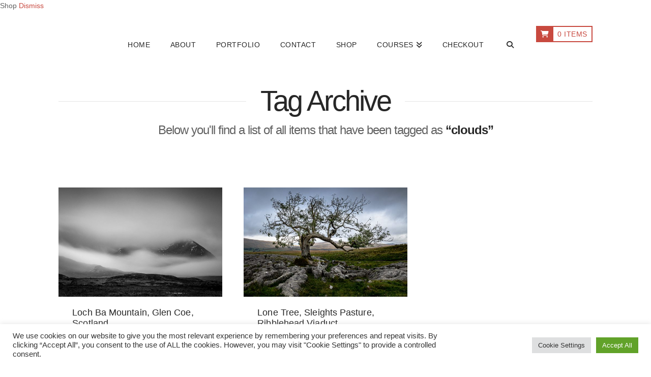

--- FILE ---
content_type: text/html; charset=utf-8
request_url: https://www.google.com/recaptcha/api2/anchor?ar=1&k=6Lf2K6MUAAAAAOsdrTnx-RWX-4uvsu0LHxTCEL6w&co=aHR0cHM6Ly93d3cucGhvdG9ncmFwaHlieWltcmFuLmNvbTo0NDM.&hl=en&v=TkacYOdEJbdB_JjX802TMer9&size=invisible&anchor-ms=20000&execute-ms=15000&cb=2euw3uyx31rs
body_size: 44828
content:
<!DOCTYPE HTML><html dir="ltr" lang="en"><head><meta http-equiv="Content-Type" content="text/html; charset=UTF-8">
<meta http-equiv="X-UA-Compatible" content="IE=edge">
<title>reCAPTCHA</title>
<style type="text/css">
/* cyrillic-ext */
@font-face {
  font-family: 'Roboto';
  font-style: normal;
  font-weight: 400;
  src: url(//fonts.gstatic.com/s/roboto/v18/KFOmCnqEu92Fr1Mu72xKKTU1Kvnz.woff2) format('woff2');
  unicode-range: U+0460-052F, U+1C80-1C8A, U+20B4, U+2DE0-2DFF, U+A640-A69F, U+FE2E-FE2F;
}
/* cyrillic */
@font-face {
  font-family: 'Roboto';
  font-style: normal;
  font-weight: 400;
  src: url(//fonts.gstatic.com/s/roboto/v18/KFOmCnqEu92Fr1Mu5mxKKTU1Kvnz.woff2) format('woff2');
  unicode-range: U+0301, U+0400-045F, U+0490-0491, U+04B0-04B1, U+2116;
}
/* greek-ext */
@font-face {
  font-family: 'Roboto';
  font-style: normal;
  font-weight: 400;
  src: url(//fonts.gstatic.com/s/roboto/v18/KFOmCnqEu92Fr1Mu7mxKKTU1Kvnz.woff2) format('woff2');
  unicode-range: U+1F00-1FFF;
}
/* greek */
@font-face {
  font-family: 'Roboto';
  font-style: normal;
  font-weight: 400;
  src: url(//fonts.gstatic.com/s/roboto/v18/KFOmCnqEu92Fr1Mu4WxKKTU1Kvnz.woff2) format('woff2');
  unicode-range: U+0370-0377, U+037A-037F, U+0384-038A, U+038C, U+038E-03A1, U+03A3-03FF;
}
/* vietnamese */
@font-face {
  font-family: 'Roboto';
  font-style: normal;
  font-weight: 400;
  src: url(//fonts.gstatic.com/s/roboto/v18/KFOmCnqEu92Fr1Mu7WxKKTU1Kvnz.woff2) format('woff2');
  unicode-range: U+0102-0103, U+0110-0111, U+0128-0129, U+0168-0169, U+01A0-01A1, U+01AF-01B0, U+0300-0301, U+0303-0304, U+0308-0309, U+0323, U+0329, U+1EA0-1EF9, U+20AB;
}
/* latin-ext */
@font-face {
  font-family: 'Roboto';
  font-style: normal;
  font-weight: 400;
  src: url(//fonts.gstatic.com/s/roboto/v18/KFOmCnqEu92Fr1Mu7GxKKTU1Kvnz.woff2) format('woff2');
  unicode-range: U+0100-02BA, U+02BD-02C5, U+02C7-02CC, U+02CE-02D7, U+02DD-02FF, U+0304, U+0308, U+0329, U+1D00-1DBF, U+1E00-1E9F, U+1EF2-1EFF, U+2020, U+20A0-20AB, U+20AD-20C0, U+2113, U+2C60-2C7F, U+A720-A7FF;
}
/* latin */
@font-face {
  font-family: 'Roboto';
  font-style: normal;
  font-weight: 400;
  src: url(//fonts.gstatic.com/s/roboto/v18/KFOmCnqEu92Fr1Mu4mxKKTU1Kg.woff2) format('woff2');
  unicode-range: U+0000-00FF, U+0131, U+0152-0153, U+02BB-02BC, U+02C6, U+02DA, U+02DC, U+0304, U+0308, U+0329, U+2000-206F, U+20AC, U+2122, U+2191, U+2193, U+2212, U+2215, U+FEFF, U+FFFD;
}
/* cyrillic-ext */
@font-face {
  font-family: 'Roboto';
  font-style: normal;
  font-weight: 500;
  src: url(//fonts.gstatic.com/s/roboto/v18/KFOlCnqEu92Fr1MmEU9fCRc4AMP6lbBP.woff2) format('woff2');
  unicode-range: U+0460-052F, U+1C80-1C8A, U+20B4, U+2DE0-2DFF, U+A640-A69F, U+FE2E-FE2F;
}
/* cyrillic */
@font-face {
  font-family: 'Roboto';
  font-style: normal;
  font-weight: 500;
  src: url(//fonts.gstatic.com/s/roboto/v18/KFOlCnqEu92Fr1MmEU9fABc4AMP6lbBP.woff2) format('woff2');
  unicode-range: U+0301, U+0400-045F, U+0490-0491, U+04B0-04B1, U+2116;
}
/* greek-ext */
@font-face {
  font-family: 'Roboto';
  font-style: normal;
  font-weight: 500;
  src: url(//fonts.gstatic.com/s/roboto/v18/KFOlCnqEu92Fr1MmEU9fCBc4AMP6lbBP.woff2) format('woff2');
  unicode-range: U+1F00-1FFF;
}
/* greek */
@font-face {
  font-family: 'Roboto';
  font-style: normal;
  font-weight: 500;
  src: url(//fonts.gstatic.com/s/roboto/v18/KFOlCnqEu92Fr1MmEU9fBxc4AMP6lbBP.woff2) format('woff2');
  unicode-range: U+0370-0377, U+037A-037F, U+0384-038A, U+038C, U+038E-03A1, U+03A3-03FF;
}
/* vietnamese */
@font-face {
  font-family: 'Roboto';
  font-style: normal;
  font-weight: 500;
  src: url(//fonts.gstatic.com/s/roboto/v18/KFOlCnqEu92Fr1MmEU9fCxc4AMP6lbBP.woff2) format('woff2');
  unicode-range: U+0102-0103, U+0110-0111, U+0128-0129, U+0168-0169, U+01A0-01A1, U+01AF-01B0, U+0300-0301, U+0303-0304, U+0308-0309, U+0323, U+0329, U+1EA0-1EF9, U+20AB;
}
/* latin-ext */
@font-face {
  font-family: 'Roboto';
  font-style: normal;
  font-weight: 500;
  src: url(//fonts.gstatic.com/s/roboto/v18/KFOlCnqEu92Fr1MmEU9fChc4AMP6lbBP.woff2) format('woff2');
  unicode-range: U+0100-02BA, U+02BD-02C5, U+02C7-02CC, U+02CE-02D7, U+02DD-02FF, U+0304, U+0308, U+0329, U+1D00-1DBF, U+1E00-1E9F, U+1EF2-1EFF, U+2020, U+20A0-20AB, U+20AD-20C0, U+2113, U+2C60-2C7F, U+A720-A7FF;
}
/* latin */
@font-face {
  font-family: 'Roboto';
  font-style: normal;
  font-weight: 500;
  src: url(//fonts.gstatic.com/s/roboto/v18/KFOlCnqEu92Fr1MmEU9fBBc4AMP6lQ.woff2) format('woff2');
  unicode-range: U+0000-00FF, U+0131, U+0152-0153, U+02BB-02BC, U+02C6, U+02DA, U+02DC, U+0304, U+0308, U+0329, U+2000-206F, U+20AC, U+2122, U+2191, U+2193, U+2212, U+2215, U+FEFF, U+FFFD;
}
/* cyrillic-ext */
@font-face {
  font-family: 'Roboto';
  font-style: normal;
  font-weight: 900;
  src: url(//fonts.gstatic.com/s/roboto/v18/KFOlCnqEu92Fr1MmYUtfCRc4AMP6lbBP.woff2) format('woff2');
  unicode-range: U+0460-052F, U+1C80-1C8A, U+20B4, U+2DE0-2DFF, U+A640-A69F, U+FE2E-FE2F;
}
/* cyrillic */
@font-face {
  font-family: 'Roboto';
  font-style: normal;
  font-weight: 900;
  src: url(//fonts.gstatic.com/s/roboto/v18/KFOlCnqEu92Fr1MmYUtfABc4AMP6lbBP.woff2) format('woff2');
  unicode-range: U+0301, U+0400-045F, U+0490-0491, U+04B0-04B1, U+2116;
}
/* greek-ext */
@font-face {
  font-family: 'Roboto';
  font-style: normal;
  font-weight: 900;
  src: url(//fonts.gstatic.com/s/roboto/v18/KFOlCnqEu92Fr1MmYUtfCBc4AMP6lbBP.woff2) format('woff2');
  unicode-range: U+1F00-1FFF;
}
/* greek */
@font-face {
  font-family: 'Roboto';
  font-style: normal;
  font-weight: 900;
  src: url(//fonts.gstatic.com/s/roboto/v18/KFOlCnqEu92Fr1MmYUtfBxc4AMP6lbBP.woff2) format('woff2');
  unicode-range: U+0370-0377, U+037A-037F, U+0384-038A, U+038C, U+038E-03A1, U+03A3-03FF;
}
/* vietnamese */
@font-face {
  font-family: 'Roboto';
  font-style: normal;
  font-weight: 900;
  src: url(//fonts.gstatic.com/s/roboto/v18/KFOlCnqEu92Fr1MmYUtfCxc4AMP6lbBP.woff2) format('woff2');
  unicode-range: U+0102-0103, U+0110-0111, U+0128-0129, U+0168-0169, U+01A0-01A1, U+01AF-01B0, U+0300-0301, U+0303-0304, U+0308-0309, U+0323, U+0329, U+1EA0-1EF9, U+20AB;
}
/* latin-ext */
@font-face {
  font-family: 'Roboto';
  font-style: normal;
  font-weight: 900;
  src: url(//fonts.gstatic.com/s/roboto/v18/KFOlCnqEu92Fr1MmYUtfChc4AMP6lbBP.woff2) format('woff2');
  unicode-range: U+0100-02BA, U+02BD-02C5, U+02C7-02CC, U+02CE-02D7, U+02DD-02FF, U+0304, U+0308, U+0329, U+1D00-1DBF, U+1E00-1E9F, U+1EF2-1EFF, U+2020, U+20A0-20AB, U+20AD-20C0, U+2113, U+2C60-2C7F, U+A720-A7FF;
}
/* latin */
@font-face {
  font-family: 'Roboto';
  font-style: normal;
  font-weight: 900;
  src: url(//fonts.gstatic.com/s/roboto/v18/KFOlCnqEu92Fr1MmYUtfBBc4AMP6lQ.woff2) format('woff2');
  unicode-range: U+0000-00FF, U+0131, U+0152-0153, U+02BB-02BC, U+02C6, U+02DA, U+02DC, U+0304, U+0308, U+0329, U+2000-206F, U+20AC, U+2122, U+2191, U+2193, U+2212, U+2215, U+FEFF, U+FFFD;
}

</style>
<link rel="stylesheet" type="text/css" href="https://www.gstatic.com/recaptcha/releases/TkacYOdEJbdB_JjX802TMer9/styles__ltr.css">
<script nonce="hOGlREhPaQ5M5KnF-vNLew" type="text/javascript">window['__recaptcha_api'] = 'https://www.google.com/recaptcha/api2/';</script>
<script type="text/javascript" src="https://www.gstatic.com/recaptcha/releases/TkacYOdEJbdB_JjX802TMer9/recaptcha__en.js" nonce="hOGlREhPaQ5M5KnF-vNLew">
      
    </script></head>
<body><div id="rc-anchor-alert" class="rc-anchor-alert"></div>
<input type="hidden" id="recaptcha-token" value="[base64]">
<script type="text/javascript" nonce="hOGlREhPaQ5M5KnF-vNLew">
      recaptcha.anchor.Main.init("[\x22ainput\x22,[\x22bgdata\x22,\x22\x22,\[base64]/[base64]/[base64]/[base64]/[base64]/[base64]/[base64]/[base64]/[base64]/[base64]/[base64]/[base64]/[base64]/[base64]/[base64]\\u003d\x22,\[base64]\\u003d\\u003d\x22,\[base64]/[base64]/[base64]/Ds8OEw61HecKxDwZ5asO/[base64]/[base64]/Dv1ICw7ogwq1hFFJ+BUzDksORw7rCp3PCu8OmLwPCl0DDusKVBcKzIl3Cp8OGCMKqwoxwfXRVIcKVw6haw6jCrBZYwobCksKTH8KvwoU5w5MQB8OEIj/ClsKrJsKzAwtHwqjCg8OLMsK2w6gvwq9PcVxMw7DDjjQsFMKrHMKyejIyw6sow6TCqsO+OcOtw69qBcOHEMKdezpxwqnClcKdG8K0LsKmf8O9bMOqR8KbFFwxOsKNwopZwqvCq8Kow4thGzfCtsO/w5TCrB96NR8Mw5jClj0Gw5fDjUDDiMOxwrkBcC/CqsK7NBzDrMOWRAvCuz/CrWtbIsKAw6fDgMKHwrMCMcKuU8KUwpI4w43CmmoBTMOkX8OPYy0Uw73Dj1pEwrsFUMKEbcKrA0HDlGcHKMOhwrLCnDrCv8O7W8OfXm45DHsCw5ttHDLDgF0Zw7PDpUbCuXR4GzfDsg/DoMO9w4Fjw63CtMKOHcO+cxRsZ8OBwoUGF0HDvsKdN8K8wr/Dii1xPcOZw7w4SMKZw4A1RwtYwrFUw5LDl3YfFsK6wqbCtMONHsKYw4NWwphGwopWw4VRNwgJwpHDt8OZbwvDmz4JaMOUTMOTP8Knw7RTVB/Dg8OuwpzCvsK4w77CpDnCrxfDiALDuTHCpyDCm8OPwq3DjnzCkltTNsKMwrjCo0XCpUfDn1Y0w4MVwr7DrsKHw4/DrSAdWcO3w5DDpsKmfsOlw53DoMKLwpXChiJOwpMRwqRxw79fwq7Crioww5xvDmPDmsOeDzTDokPDscO3IsOCw4dzw6QYH8OMwqPDmsOsVnnDqyEaL3jDhAADw6MPwoTDlDU5LlrDnl1mBMO+VGpDwoRJFBYtwrfDosKvWU09wroJwoxQw7p1McOxSsOUw7zCrMOcwq/Ci8O1w5gUwofChjITwq/DjivDpMKSDwXDl27DrsORccOkegJEw5M0w5IMPnHChVl9wpoLwrpvFGRVaMOvXsKVQcKRVcKgw6prwo7DjsOiAXzDkAZgw5VSLMKbw5HCh25bUDLDpx3Dmx9Mw6jCgUsOQcO2Zz7CmnzDtzJ6Ym/DgsO3w6dxSsKYKcKMwo1/wpI1woUSGU1IwonDtMK5wpHCsWBtwo7Dl2QoDzFXCcO3wqfChEvCoREywpjDlzcib2EJK8ONPHfCo8K+wpHDscKUT2fDkgZ3LsKvwokNSVTCnsKIwrh7DWMaYMO9w67DjgjDgMOQwoEmUDfCuF58w4NYwp5ALMOUBjrDnmfDnsO8wpA3w6RXMS/Dm8KFT1XDlcObw5HCqcKmSgttIcKfwobDsEw2LlYDwoc8EU3DrVXCugt2f8Odw6ciw5fCqFfDq3LChBfDvGLCqQPDn8KWRsKUSAAQw6IUMQ5Lw7Qdw74/[base64]/[base64]/CvGHCikDChGTCmcOCNXHCt00TQcKFSWLCn8Obw5BLCR9iZ0dyFMOxw5TCvsOXG3DCsx4SJXwAYl7CvDxyejJiHwNQDMOWDkPCqsOyBMK3w6jDmMKEJjwTUDnCjsO2JcKqw6nDmBnDvF/DmcOowonCnyl3DMKfworCjwTCmk/CisKbwoDDiMOqdE1pGE3DtX0zUjkeA8OEwqnCq1pgRWsgaQ/CocKqTsORZ8OLM8KlEsO+wrZaPzrDiMOqXnvDvMKUw44tNcOfw4JbwrHCjzRXwrLDq3spMsOsVsO9ZMOIYnfCn2PDnwdXwrPDuzPCsF90CHTDrsK0FcKGWC3DjGZ/K8K5wotqCiHCiStJw7ZSw6PCpcOdwo97B0DCtxnCvwgCw4nDkBEkwrjDvX1BwqPCsBZLw6bCgXwFwopNw7suwqAzw7lww6ojAcKBwq3CsHHCvMKnDcORZMOFwqTCnzMmdSN8BMK/w5rCrcKLCsOMwqI4w4MuJRlMw5rCnEUtw4DCkwdnw6bCm0Vmw7oYw7HDklQaw4ocw7LCrsOaQ3bCi1tKTcOpEMKlwqnDqMKRNRkhHsOHw4zCuCXDhcKsw5/Dl8OPWcK6SG4KeH8kw4zClyhDw7/DpsOVwrZewoVOwpbCrBXDnMO/[base64]/LcK7KRLDrncMYsOBwqDCrkIyZi8lwq3Ct0xkw4VoaH7DmDLCgWAJCcKVw4/ChcKZw4AwRnTDncOPwqbCsMOGDcKWTMOGdsKZw6PDnkHDvhjDqsOlMsObI17CqnZsc8OlwrE1Q8OlwpVoQMK6w4Z+wo9kL8OwwqrDt8KyWSAdw5/[base64]/w47Ci8OiwpBhw4vDj8KTwrjDnlwQb8OgwqDCkcKsw495BsO9RWDDlcOoPX7CiMKqacKrBEBuCyBtw7IncVx2dMO+fsKJw7DCgcKLw7g3XsOITMK/HSdWK8KPw5rDuFrDlwPClXnCtG00G8KJYcOxw59Ew7YbwphDBQ/DhcKOdgPDg8KFeMKCw71Bw6pBKcKAw7nCnsOjwojDiCXDjcKIwojCncKFcH3CkF03UsOnw4nDksK/wrJeJStoKT/CnQdgw5DClGQXw43CrMOSw53CucOawo/DrU/DvMOawq7DoCvCl2XCk8OJLCpRwodJUXbCqsOCw4DCt3/DrkjDocO/[base64]/Dm2LCs8KOwp4zw4tUCMOyw6p7Vl02Rx91w4YWSxPCllwcw4rDosKnW38hQMKYK8KMSQB5wpDCh2smbzFVQsK4wrfCok12wopowqdHAkrClU7Co8OJGMKYwrbDpcOKwpfDo8ONajfCmMK3EAzCosOuwrMfwq/DnsKnw4NPT8OtwqAUwrk1w5zDjXQiw4pKHcO3woopEsOCw5jCicO6w54RwoDDs8OMGsK0w5lPwoTCsygnZ8Oxw4gzw7/CgnvCg3vDhQkLwpJ7XCvCjy/DiVtNwp7DjsKSNTpYwq1fKFjDhMKyw4TCtwHCu2PDojfDrcO4wqFMw7gjw73CtCnCoMKNfcK4w6YQf3UQw6APwo1xUVVNeMKDw4FHw7zDgDY1wrTCk2XCl3zChWEhwqnDusKnw6rCqA1hwoxIwq8yNsOLw7vDkMOaw57CvsO/UBgow6DCj8K+N2rDlcO9wp9Qw5DCvcK3wpIVWhjCi8K/PRHDu8KswpJwKksKw7EVNcOTw4HDisOZXnhrwqQ5eMO6wrVWBzllw4lna0XDicKmawTDh20vQMKPwrfCq8Olw6LDp8O7w4Nfw5nDl8KwwolMw5LDpMOAwoPCucOcQxc+w6XClcOxw5DDng8QICVYw5LDgcKIHX/DtSPDj8O1RVnClcO5esOJwrXDnsKMwp3CusKTw551w517w7RFwobDiQ7Dim7DlynCrsOIwoDClB5FwrYeNcKXOsOPAMO4woPDhMKsXcKhw7J9cUoiB8KEMMOJw5ALwpNpRsKWwoAvWS15w7B7X8KqwqoowoHDpVl6Wx3DvsKzwp/ClsOUPh3CtcOCwr4zwoEFw6VjOMOhXkhdPMKedMKvAcO/[base64]/CtnQREcKwHSrCucKMwrbDmmt6wpp8CsK8E8O5w7vDnTwjw47Dv0pIwrPCs8K8wpPCvsO1wpHCnw/DghJWwozClUvCnsOTM2wQworDt8KVIWbDq8OZw5oHVGHDrmLCpcKGwq3Cihp/wqzCrEDCv8Ovw5FVwoE/w7TDtjkDG8KDw5jDtH05SsO9NsKcKzHCmcKkZh3DksKFw6U7w5pTIR7DmcODwoc8FMOEwoY9OMOLQ8OVb8OxPyoBwowHwrIZw77DkXrCqjPCvMO5w4jCtsK/NcOUw6fCginCisOkZcOcQ20mFSRHH8KuwoDCpCxfw7vCoHXCvg/CplpKw6TCssK6w58zKXEAwpPCtnHDosOQLgYswrZPccKbwqQwwqBkwoXCiWnDlRFHw4M2w6QbwpDCnsKVwqnDo8KBwrc/[base64]/MAEjw4/CnR7DusKOwpMmA8KmLQIywoc5wpkGBDrDnBwew5YKw69Jw43Ckn3CjVl9w7rDiC0PDnvCqXQUwqrCiGjDt27DpcKYGFUCw4bCrRzDjzfDi8K1w7DCgMK6w4xywr9yHiXCqUljw77ChMKPEsKLw6vCsMK6wr8mLcOtMsKCwpBgw6skSxkHXjXDisOdw7HDkx3CjGjDlG/DlygIAF0WSz/Cq8O0a357w7DCsMKIw6VjKcOow7FnaizCin8Aw6/[base64]/CrcOAw5siwox/AcKSbRfDtFAGYsKcIAx5worCvcOdPsOUdVhyw5VcZ8KCCMKXw6pzw7jCr8OZVAkFw6kkwq/[base64]/w6HCtVg5w4ceDCzDtcKFw7NSw5bDl8KXX8O+eClcDT5/V8Oxwp7CiMK0Hyhjw7kUw7TDhcOEw6oHw4nDnhg5wp7ClzzCmEvCs8KAwqgKwr3CpMO3wrEaw57DqMOqw6vDhcOWcsOvNUbCo0g3wqvDgcKdwpNAwprDhMKhw555ARjDg8OLw5YvwodDworCvi95w7s8wrLDv1lVwrIHLHnCtsKCw4QsG3wUw6nCoMOrC3Z1EMKew7M/[base64]/w54bSwvDsmAsTHc9w4A+w6IWwrDCqUbDuzgrAAHCnMOBa3zDkSXDp8KaTQDChcKnwrbCgsKqBlkuFH1ofcKKw48CNBPCrVRow6PDjm9tw48JwrrDoMOpIcO6w4TDk8KqG27Ch8OpG8ONwrxnwqbDgsOTPk/[base64]/CjHXCtsKvw55FWzlQw5bCkiAWTHbCslnDtS0KSgbCo8O5YcOhe01rwqIvSsK/w7soDXo8fcK0w43Cj8KvVwFAw5zCp8KhFWZWZMOhCsKWaAvDizQOw4DDscOYwowLKlXDhMOpfcOTP2LCkXzCgcKOOU1oJyfDocKHwr4xwpIsD8KOWsOLwrnCnMO0PUpHwqdLdcOCAsK8w7TCpmNeOsKwwpczNwcFDMOkw4HCgW/[base64]/Cmg7DrjNWw5I5UWTCrVfCosOmw6t+HQQWw6jCq8K1w6nCscKaVAkMw4ctwqNAB3t8PcKDfjTDmMOHw5TClcKtwrLDjMO3wrTCmnHCtsOEDArCjTsNXGsWwr7DlsOgBsObDcK/NTzCs8KQw5BSXsK4ejh9X8KAEsKgZBzDnk7DpcONwpTDsMOxeMOywrvDmMKkw5vDokoOw5wNwqIoPHwYRABbwpXDlGTDjlLCnFHDkh/DgU/[base64]/woAiwoJ3wpBCa0oLw5ZIc3oqFsK9GcOjGkV0w6HDpsOUw47Dph0JYsOmZBbClsOFK8OAVnLCsMO4wolKIsOIQ8K3w4w3bMOXLsOpw680w6Jgwr7DjMOuwpXCmzHDh8Kmw51vecOpMMKFVMKQTGLDq8O/Tgp+TiIvw7RNwoHDs8OHwoI6w6DCnwsrw7bDoMOjwonDkcOHwqXCmcKoH8KnFMKsazgVesOkGMKyJMKZw70cwo58QyE2U8OEw5cza8OJw67Do8O3w7g7OnHCk8ObDcKpwozDoGPCnhYtwpZ+wphBwrQhBcO3b8KYw5ARbmDDkXfCiWjCvcObTx9KSTdZw5/DvkJoCcKkwoN8wpYiwpHDjGPDgsOyM8KobMKnAcOcwqANwohadEg+EEp1woM4wq8fwrkXMwLDg8KOVMOhw65wwqDCu8KfwrDCn0xLwp7Cg8KRYsKEwpzCpsKtIWbCiELDnMKWwqPDvMK6WcOTTjbClMKzw5/DhwPCmsO6AzvClsKuX34Sw5Q0w67DqW7DhmvDkcK0w7UeH2/DhFDDt8KlXcOeSMK1RMOSfjLDqVR3w5h9WMOeXjJxZBZlwpTChsKCMlLCnMOmw6HDrsKXUEVnBhHDrsO1bsOndxlcGm1IwrnChjp6wrHDh8KEBQsuw4XCtsKtwqlqw5IJw6nCu0VtwrEmGCkVwrLDusKDwo3CkmvDhxleccKgPcK/wo7Ds8O0w5osAmAmTykoZsOLYcK3N8O1KlTClcKJY8OkL8K/wp3DgTbCggc9Qx8lw6jDn8OiOSnDkMKJAEPCmMK9aEPDuTLDnDXDmSzCpcKCw6MTw77Dl3h8aEbDt8O+IcKpwrlQKVjDlMKnSQpGwr55PzpKSXQ4w67DocOAwrZkw5vCncODT8KYX8KGNHDDicK5eMKeAsO/[base64]/[base64]/wpszwpfCt0zDvF3DqMOrw5nDnw3DncKZwrbCn3DCqMO1SMOlbFvChGnDkmPCtcKRMVpGwoTDlMO/w6hCCRNrwqXDjlTCmsKqQDzCh8O4w6/CmcKawrLCi8KEwrQXwofCn0XCnivCnl7DqMO9NRfDgsKTB8O/UsOwOXxHw6XDgmjDsA0nw4LCrcOkwrl1MMOmDwBuOMKXw5o0wr/CpcOUHsOVbBV4w77Dg2PDsnEAJCXDsMOnwpFiw71kwrDCgFTCrMOFfMOSwowNGsOAU8KFw5DDuDY9HMKMEl/[base64]/w5HDmsO+w59aJcKrwo8WL8KOTwdGw6zCq8OmwrfDuCUVaVdEY8KowqbDphhQw5M3TsOMw75/H8KKw43DuztTwqEww7F7wqI5woLCoWDCj8KhXhbCm1rDk8OxB1nCrsKeaALCqMOCcl1Mw7PDpmDDl8O8fcKwYQ/CkMKnw6DCrcKbwqPDnHw2dWV2acOxM1dHw6ZrRsOpw4B6F2w4w53CtwVSAmFTw6LCn8OqGMOnw7Jtw51ywoA1wpfDtEtNHhxUIgtUAVTCpMOtTiYgJk7DgHLDl1/DosOZJlFga0wPR8KzwpnDjnZ7ICYew6fCksODNsORw5ASYsOIHUAvFAzCh8OkBm7CqypmTMKFw4jCncK0G8OaCcORcyLDrcOdwpLCgDHDqjs9S8Kjw7vDuMOQw7xkw50Bw5vCo0DDlThWPcONwp3CiMKbIA15ZcKOw711wojCpU/Ch8KFclw0w7oDwqt+b8K5TyMJYMO/SsO6w73Cny0wwpdbw6fDo0wZwo4Hw4PDvcKVW8Knw7XDpgVCw7QPGQ0mw6fDhcKZw6fCkMK/[base64]/Cg3PDtxYFU8KCwq0zNjo9T8KBcMKNw5TDiMKkwr7CucKdw6oxw4bDscO4AcOaEcOEbhfCnMOvwrpZwrQOwooGUAPCv2rCpRh1GcOkKGzDoMKoJsKATFjCi8OaAMOBZ13DvMOMYAXDlD/CqcO/HcKUB2nDv8KpSXI2UnRkUMOmID9Qw4ZBWsK7w4pdw4jDmFg7wq/ChsKow6XDqcOLL8K+RwAeJEkwXR3Cu8K9FXkLCsKddAfCpcOWw7bCtVoXw4fDisORbBldwoJaN8OPXsKTfG7CkcKSwr5uDEPDncKUO8K2w5gtw43DlRnCoz3DlQNSwqIrwqPDiMOBwpkVLVfCiMODwo/DoyN7w7vCu8KCOcKcw77DiivDl8KiwrrDtsK/woTDo8KEwqzCjXHDscO2w71IQiQLwprCvcOMw4rDtSQ5Nx3DtHpkacO7KsO4w7jDiMKvw6l/wr1IScO8VyjCiAfDoFvCicKvZsOzw7NHE8OmZMOCwo7CqMKgMsOLQ8K0w5DCgFw6LMKZdy7CmEbDv2bDuVg1w58lWlPDmcKowrjDv8K/BMKoA8KyRcKkYMO/NGVaw4QleFFjwqDCiMOWaRnDssKkLsOJwo8owqcFXsOXwpDDjMKRJ8KNOi/DlcKJLSNNYWHCinoxw7E2wpfDqcKkYMKvd8KpwqlFwrc0DFMKNljDpcOvwrXDqMKnZWZ/EsOzOnkUw5lYNFlcB8OrbMOHfQzChRjCqDR+w7fCkmnDj0bCkWBzw4txUDEgI8KUfsKPKxl3ITNdM8OpwpbDrzXDksOjw53DjmzCh8KIwpN2I1DCpMK2KMKKaXRXw7pmwq/CtMKfworCosKcw5Z/ccKfw5dPdcO8P2ZpQm3CpzHCrBnDsMKJwobCh8K7wqnCoVpYFMORRhXCq8KKwqRwH0bDlkfCuX/CpMKPwoTDhMOOw75FHn/Crj3Cix1hAMKBwp3DpnvDojnDrGhRRMKzwrJqd3sRF8KXw4Qiw6LCiMKUwoVrwrjDjRcnwq7CuRnCtsKhwq5ebE/CuXLCgXnCpjHCv8O2wodZwrPCj2BZU8KRRT7DpBReHALCkQ3DtcOpw6fCusKSwr/[base64]/DjG14wp5GJcOJw4TCrcKYGG15wpBGHRDCrg/[base64]/DkA7DlMKlwphbF8KSw5VpwrF+wqo4wqp8wocaw7nCjcK/O1HCulZZw4xrw6LCpQ7Cjktsw58ZwqZzwrVzwrPDnw1+Y8KqQ8Ksw6jCncKyw4NbwovDg8O1woPDnnEDwrsMw4HCtX3CqXDDkGvCo3/CkMKxw5PDtMO7flFrwpokwqfDiGzCjcKhwo/DiAd4OEfDhsOcQi4bCMKzOCEYwqfCuDTCt8KiSUbCi8OBdsOyw6zDicK8w6vDscK9wp3CsmZ6wrQZfMKgw6MxwpdBw5/CpQfDicKDVSjCmMKSflLDncKXUWBGU8OeVcKlw5LCqsOzw43Ds3g+F0HDocO/wrVEwpXDuErDpMKow4/DicKuwrUUw4fCvcOJfRDCih9SAmLDvCgLwoxHK1DDvSzCqMKzZTTDg8KGwos5PCFaNsOZK8KSw5XDu8K6woXCg2YiYk3CiMOcBcKPwotYf0zCrsK9wq/DsT06Qz7DjsOsdMKnwp7CsQFBwr9Cwq/CssOBT8Oyw53CrV7CkRkrwqzDmw5vwpvDgcKtwpHCkMKpWMO5wofCnmzCg3LChWFWw6jDvFDCvcK+MnYcQMOUw4LDunpjaxvDtMK9C8KKwqHCgTLDoMOAHcOhLEdjSsOfX8OeYyoyRMKON8KQwp/DmMK/[base64]/[base64]/[base64]/CiMK8AsKLYX9gWcKTKwA2XX7CmMOCw4MEw6DCqwTDncKhJMKsw5c/bMKNw6TCtsOEWBnDnmLCh8KcZcKTw4TCigjDvycyWMKTIcKvwqfCthvDpMOdw5rDvcKHwo8YJDfCmcOZQlIkasK5wrgdw6FgwpPCkn59wpcXwrvCoAwvcH8dAWfCo8Ojf8K+chkOw75KWcOFwpF5b8Kgwr4vw4PDjnsKfMKEFixAOcOaM1PCi3PCgcOYSA/CjjgMwrdabg5Cw4/CkV7Dr3d2KGY+w53DqW5IwpN0wqV7w5ZGMsKLw4LDr2DCrMO1w5HDsMOMwo9hCMOiwpoiw5QvwoclXcOUMMO8w7/[base64]/Cq8O2wphgQ1Z1wqbCgw7DucO/HsOjU8OFwrzCt01fOwA6bxnClmnDugjDskrDtlIKOgdnYMKvPRHCvDzCoV3DtsK6w7PDisOFOcKtwrkXIcOjB8OawojCj0fCsBdMFsKsw6Y4DnsSHkIKFsO9bFLCtsO3w6kxw5V9wpkee3LDnSrDksK6w4rCtAUyw4/[base64]/DuMO3XQcow6giwpo0VMOpw5lbw5XDuMKBDR8AQEUGY3IADwHDksOUICAyw4nDjcOTwpLDjMOvwolTw6HCgcO3w5XDkMOuP0xcw5FSK8OTw7nDlwjDmcOaw6IIwoZ/AMOCDsKWNlTDrcKRwpXDpUs3TAE8w4AuYsKcw5TCncOVYkJ4w45LAsOcSkbDr8KBwoVvBMOAVVXDl8KyKMKaNwkaY8KNDwsmGysRwpvDr8O4HcOLwo98ShnCviPCuMKkTAw0wpw/DsOYJAbDp8KcfDZnw5LDscKxI3FwEcOxwrpvKC9SJ8KhIHbCgFLDtBZcRgLDgn8gwoZZwrsgDgAWBmXCl8O7w7ZQN8K+ewIWLsO+YD1Mw78NwqPDpTd9fGrCkwvDicKYA8K0wpfCpGMqTcOdwoVeUsOYAijDt10+GHYiClHDs8OFw7bDn8KmwofDvcOvecK/REY9w4fCh2dpwo4wacKTTl/CpcKowr/Cq8Ocw7LDssOuaMK3GcOuwpbCsXbDv8KowqpUOXpIwoPCncOTUMO/[base64]/DrcKvURHDjHELWn8bNjrChndMHmXDvg3DlklJJnjDqMOvwpzDnsObwpHDlE9Lw57Cj8KDw4RtGcOYBMObw7Qawpdjw5vDqMKWwpV6GABJa8K/CShWw4sqwoVHb3oOVQ7DqWvCm8K4w6FBBihMwrnCjMOuw5QIw4zCmcOCw5IJesOTYVjDsQ8ncm/DgDTDnsK4wrtLwp5+OzVFwqrClAZPSFlBesOQwpvDqgzDtcKTDcOvVUBran/Ch3XCrcOtw7DCtDzCi8KpS8Ktw7cuw6PCqcO9w5plOMKgMMOjw6zCugttDhjDggDCnXHDncKiTsOxNC8Gw550K0PCqsKFFMOEw6kpwqwDw7YDwpnCj8KKwpPDp0s6H0rDoMK1w4TDqMOXwqDDii5bwpBSw6/[base64]/CqsKkw6LCjMOaBm/DhsKowqrCtjAVw7RGw7sJw7dqJV1kw5TDg8K+dSNRw4JVRQlQOcK9Y8O1wqwQVG3DvMO6cXrCuUQrLMOiAUfClsOmXcK3fRZfamHDmsKoR11gw7rCozDClMO7DVjDuMKZJGNrw6t/wroEw74mw7ZFYMOmAm/DlsKpOsOtDUlpwp/DmSPCksOlw7d3w64aOMOTw7lgwrp2wojDoMKswoUzFmdrwq3DpcKFUsKtfwLCuDlmwobCo8KTwrMtSBkqw77DusOLLjADwqzCucKCf8OPwrnDoFVHU33CkcOrcsKsw6nDsgLCoMObwqDDisOrRmAiccKUwrp1wqHCnMKgwrDDuQ/DnsKxw646dMOCwogiHsKbwqNRLMKtC8K+w5lla8KuNcOCw4rDoSM9wq1iwosuwqQhBcO8w7Jrw6sDwq9hwoLCsMKPwoFfEG/DqcK6w6gqcMKRw6gYwpQjw5LCkEbCimVXwqbDisOtw7JCw5ICC8K0V8K8w7DCmxDDnEXDuXHCnMKuWsO+M8KbKsKpPsKfw6JVw4zDu8KTw6vCrcOqw5zDvsOIbB0qw75gYsOwBD/DqcKzYU/DvGwldMKUFsKcKcKgw4J4w6Ajw692w4FBJnYRdRDClHMXwpPDuMO5Ii7DlzHDusOZwpF8wp3Ds3/DisO3I8KwLRs1IMOObsKqMBzDgWvDqVpka8KZw7DDsMKlwpTDrg/[base64]/Coh9OwpA3HcOfw4nCn0zDvsKka1nDvcKiUm3CnsOZEhbCmx/Co2YAQ8KLw7osw4HDpDTDqcKXwpHDoMOCScOuwqhkwq/[base64]/DjlomAsO5Vmkgwp7Du8Ktw4xlw5TCgMKPOMOUw4LDuzTCp8OGM8KJw5HDqETDsSHCjMOEwpU/woLDkGHCi8OMSsOyMn7DjcO7KcOgMcOsw7Ffw7ZKw51aYkLCj2/ChzTCusO5AV1JMSTCnkcBwpsCeiXCj8K/OQIUc8KQwr92w7nCu0fDuMKhw4Vzw5PDqcK3w4tyFMOCwoxnw4jDusOxdG/[base64]/DqjrCu8Ozwr7DkwXCmBfCgTkcCsOVXsKAwpIMa3/DlMK+EsKhw4DCsFVqwpLCl8KNJnZhwoIyf8KQw7Nrw4vDkj7DsVnDq1LDvVk3w58cfA/Cl2/CmMK8w5BKbxLDmMK2bAQswrvDgcKuw7/[base64]/CgcK8cFQTw4TCmsKnwp4Ow4/[base64]/CnHDDssKWwojDvxRWPAZVwrscExUWejbCuMO/KsK2aFdWNgDDoMK5KGHDmcKZTmrDhMKBNMKowpIgwr0cTxvCusKUwr7Cv8OPw6/DocOhw6nCgsKEwo3CnsKMZsOIawLDoGvCi8OCacOewqkfeSpOUw3DmRYwWHnCiXcCwrIiRXQEMcKJwqHDp8KjwqnCj3PCtWfCknMjWsKPIcOtwqJKY3HDm3J6w4Ncwq7ChxVKwrvCqwDDn3IBbC7DhT/DiCRWwok2bcKfGMKgBGnDh8Onwp7CpcKCwovDk8O8P8KwQsO7wqZ9wrXDr8KAwohZwpDDq8KXLlXDsgo9wqHDug/Cv0HCocKGwpoIwpPCkmvCngVpJ8OAw5PClsOMMgzCj8OVwpVBw4zChBPCo8OGbsOZwqvDgMKuwrEuGMOsCMOsw7/DuhbCg8OQwobCkHfDsTc8f8OJYMKWCcOnw44xwq7DujICFsOxwpvCq3I4CcOgwrzDuMO4DsODw5/Dv8KZwoBfXFluw48hKsK/w4fDsjMwwrXDjmrCsxrDoMOqw44ULcKYwrtKDjlUw4PCulk9C1ggXcKJV8OgdwjDlE3CuXN7VhVXw6/CrlNKD8KtAcK2YjDDiA1uacKowrB+dMOLw6ZncMKhw7fChm5SBEl6HScbIsKMw6zDgsOiSMKpwosSw4DCrArCkihdwozDmnvCjMKrwoEdwrLDjULCtk1Rwp4/[base64]/CtwfCijB0BVopOcO3RkUQwoZqaT59WyrCilwjw4nCkcK0w6gRNALDuVgiwoU6w5DCoiNuesK/azFmwoR6L8O9w50Yw5HCq1UOwoLDuMOpMzPDoAPDjEJtwoU9CcKnw7UYwqPCj8Ktw6/CphxpZcKad8O8H3bClCvDhsOWwrs6TsKgw68PbsO2w6Fowp4EG8OBD0nDu2vClsO/YwQtwos4XTXDhiF6wq/[base64]/w53CuWlnUx57w5zDtMKGwq5Cw5M0UXYCw4rDt2DCrcONP1jCqsOfwrPCoTbCkiXDusOuKcODYMOYQcKjwrREwohTS2vCgcOEW8ODFCpkZMKIIMKNw4zDvMOww7tvWXnCjsOhwpFza8K6w5LDtUnDsxd/wrsNw6khw6zCpVtBwr7DkHnDh8KGaxcWFEBUw7nCgWoyw5MBEjE0Ggt4wrUrw5fCrgDDsQzCi1Zlw5ILwo40w4JSHMK+B03ClWTDkcKOw41BUE8rwpLCvjR2a8OSUcO5FcOTOR1wEMK+ejcRwph0wp4YasOFwonDlMKtGsOPw4bDhzkpFkrDhnDDpcKgaX/Dh8ObXilOO8OswrVyC0XDvnXClz7CjcKjAnrCiMOywoc6ADEDD37DkQTCmcOjIDdSw7h+CwXDhcK/w6Vzw5QKf8Kqw7MgwrfCmcOkw6YdMlJaWhDDvsKPCRfDjsKGwq7CoMK/w75MJMOySUx0SDfDtcKKwo0gO0XCvsKdwqIDVj9Bw4xtCEbCpBTCunBCw4/DinLDp8KZKcKaw5QDwpUCRWEzQjEmw53DiQ5Tw4vCuQDDlQlJQynCu8OCdkrClMOVG8OYw5o/wpTCr0xtwoFBw6pbw7/Ci8OWdHrCusKXw7/DgRbDkcOZw4rCk8KwXsKJw7LCtDorL8OZw69nMEokwqjDoz3DgAcGIkDCpwvCkhJHdMOrDQIxwr0pwqhgwoPDmUTDjQTCvsOqXlp2NsOvQxnDgVktHA4DwrvDo8KxCwc6CsKFe8K1woEkw7DCocKFw4lqBXYyD3tZLcOmU8Otc8OhDyDDgXnDty/[base64]/Di8O5W8Onw6ctw7l6flDCiW/DhVRJVDrCnDvDucOYOwfDnVRWwpzCh8OBw5TCgWVBw4JKFmnCrwlfw5zDr8OqG8OQSTMzC2nCuDjCk8OJwqPDgcONw5fDmMKMwr5Ew4HDocO4TC9hwoptwoDDpHnDqsO+w6BEasOTwrE4EcK8w4tGw444fUfDgcK8XcOhT8O+w6TDkMOIwoAtTF18wrHDhUIcEV/[base64]/DiCkjw6o7dsOKw5ofTsKCwpElw4J9VMKuZyEUPcKXOcK2WkN1wrFOZnzDhsKLCsK/[base64]/E8KcGGkTfMOOUMO1W8KpDMO/Cg8SK0YuYcOMDx9OQR7DpGw0w6kHCgdlHsO7Q2vDoGZ/w6cow591WylLw5DDgMOzeDFGw4pww5lQwpHDlzXDpAjDvsKkTlnCgkvCrMKhOMKiw4tVXMKVGkDDg8KGwo/CgWfDil7CtGxPwoDDiBjDuMO2PMO3WjE8LEnCnsOQwqxMw4Q/[base64]/Dmhg4GXcRT8KpB8O+QiTCl3bClsONZy/CsMK3MMOeXcKnwrpuKMO2e8OfNzF6CcKOw79RQGTDlcO4EMOqJcO7F0fDkcOPw5bCjcO9K1/DiXVPwowLw7PDhcKbw7QJw7tSw6/[base64]/CscKEJ8KFPcOVS1xsD2EfwrMHMMKtAsOkc8Oaw54Jw6Auw7fCgTdUVcOOw5/Dh8Ojw50gwo3ColjDqsOlXcK6GV0tekjCm8Ozwp/[base64]/BiJSwqRkwrPCrMOgw5Fqw6RoaXIMPxTCmsKua8Oew5zCtsKpwqJ2wqYKAcKoGXrCpMKWw4LCq8OZw7AaKMOBAzTCkMKwwrzDpHd4HsKQMHbDjXnCucOSEGUmw7txE8OtwpzDnHxzLHNlwovDjTrDn8KQw7XCqjfCgsOkITTDsCY9w7tDw7rCkk7DqcObwq/[base64]/wpXDmmQiwpwjwoPDmmjDqzgWw7vDlTXDuRFRNcKiG07CgnlKZsKPESgoNcKxF8KceBLCvwLDlcOzZFlGw5txwpMgJcKdw4fCqsKdSF3CksO/w6gaw5UrwoclU0vCj8KhwpBDwrfDsHrCuD3CpcKvGMKnQRNpXy1Kw63DvQpuw4DDvMKSwqHDpjlKMkLCnMO/I8KqwrhDV0pWS8KcGsOlAjlNeVrDhMKoSnBwwpZGwpsoOcKdw5XDksOPNsOzwoAiVcOewprDtzA\\u003d\x22],null,[\x22conf\x22,null,\x226Lf2K6MUAAAAAOsdrTnx-RWX-4uvsu0LHxTCEL6w\x22,0,null,null,null,1,[21,125,63,73,95,87,41,43,42,83,102,105,109,121],[7668936,224],0,null,null,null,null,0,null,0,null,700,1,null,0,\[base64]/tzcYADoGZWF6dTZkEg4Iiv2INxgAOgVNZklJNBoZCAMSFR0U8JfjNw7/vqUGGcSdCRmc4owCGQ\\u003d\\u003d\x22,0,0,null,null,1,null,0,0],\x22https://www.photographybyimran.com:443\x22,null,[3,1,1],null,null,null,1,3600,[\x22https://www.google.com/intl/en/policies/privacy/\x22,\x22https://www.google.com/intl/en/policies/terms/\x22],\x22ihkBNwFFZRhDKUtI8vZ8NX9mrJeEEGaQknAdUvn4kzY\\u003d\x22,1,0,null,1,1763299424052,0,0,[191,65,60],null,[73,3],\x22RC-yqY6b1h5hLIrTg\x22,null,null,null,null,null,\x220dAFcWeA6yHE0BFKppo2alvjSw-e_3AV2ySuPpYmEVf-bNeMEmeAS5Sn3PsKv9rgNI4faFGflH8-KdkRQ6BG0JdNmN5-KNPjDN_A\x22,1763382224368]");
    </script></body></html>